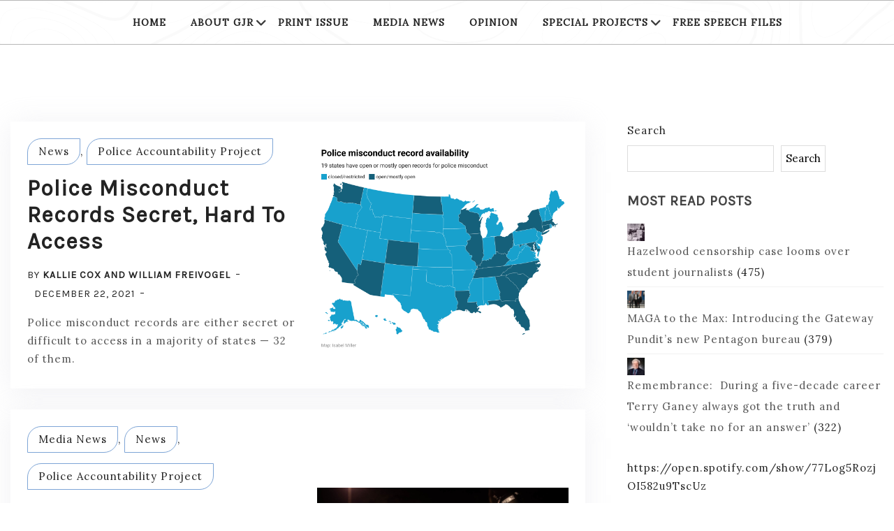

--- FILE ---
content_type: text/html; charset=UTF-8
request_url: https://gatewayjr.org/category/news/a-special-report-with-the-pulitzer-center/page/3/
body_size: 14891
content:
<!doctype html>
<html lang="en-US" prefix="og: http://ogp.me/ns# fb: http://ogp.me/ns/fb#">
<head>
	<meta charset="UTF-8">
	<meta name="viewport" content="width=device-width, initial-scale=1">
	<link rel="profile" href="http://gmpg.org/xfn/11">
	<meta name='robots' content='index, follow, max-image-preview:large, max-snippet:-1, max-video-preview:-1' />

	<!-- This site is optimized with the Yoast SEO plugin v26.1.1 - https://yoast.com/wordpress/plugins/seo/ -->
	<title>Police Accountability Project Archives - Page 3 of 3 - Gateway Journalism Review</title>
	<link rel="canonical" href="https://gatewayjr.org/category/special-projects/a-special-report-with-the-pulitzer-center/page/3/" />
	<link rel="prev" href="https://gatewayjr.org/category/special-projects/a-special-report-with-the-pulitzer-center/page/2/" />
	<meta property="og:locale" content="en_US" />
	<meta property="og:type" content="article" />
	<meta property="og:title" content="Police Accountability Project Archives - Page 3 of 3 - Gateway Journalism Review" />
	<meta property="og:url" content="https://gatewayjr.org/category/special-projects/a-special-report-with-the-pulitzer-center/" />
	<meta property="og:site_name" content="Gateway Journalism Review" />
	<meta name="twitter:card" content="summary_large_image" />
	<script type="application/ld+json" class="yoast-schema-graph">{"@context":"https://schema.org","@graph":[{"@type":"CollectionPage","@id":"https://gatewayjr.org/category/special-projects/a-special-report-with-the-pulitzer-center/","url":"https://gatewayjr.org/category/special-projects/a-special-report-with-the-pulitzer-center/page/3/","name":"Police Accountability Project Archives - Page 3 of 3 - Gateway Journalism Review","isPartOf":{"@id":"https://gatewayjr.org/#website"},"primaryImageOfPage":{"@id":"https://gatewayjr.org/category/special-projects/a-special-report-with-the-pulitzer-center/page/3/#primaryimage"},"image":{"@id":"https://gatewayjr.org/category/special-projects/a-special-report-with-the-pulitzer-center/page/3/#primaryimage"},"thumbnailUrl":"https://gatewayjr.org/wp-content/uploads/2022/01/g9qUj-police-misconduct-record-availability.png","breadcrumb":{"@id":"https://gatewayjr.org/category/special-projects/a-special-report-with-the-pulitzer-center/page/3/#breadcrumb"},"inLanguage":"en-US"},{"@type":"ImageObject","inLanguage":"en-US","@id":"https://gatewayjr.org/category/special-projects/a-special-report-with-the-pulitzer-center/page/3/#primaryimage","url":"https://gatewayjr.org/wp-content/uploads/2022/01/g9qUj-police-misconduct-record-availability.png","contentUrl":"https://gatewayjr.org/wp-content/uploads/2022/01/g9qUj-police-misconduct-record-availability.png","width":1240,"height":1028},{"@type":"BreadcrumbList","@id":"https://gatewayjr.org/category/special-projects/a-special-report-with-the-pulitzer-center/page/3/#breadcrumb","itemListElement":[{"@type":"ListItem","position":1,"name":"Home","item":"https://gatewayjr.org/"},{"@type":"ListItem","position":2,"name":"Special Projects","item":"https://gatewayjr.org/category/special-projects/"},{"@type":"ListItem","position":3,"name":"Police Accountability Project"}]},{"@type":"WebSite","@id":"https://gatewayjr.org/#website","url":"https://gatewayjr.org/","name":"Gateway Journalism Review","description":"Founded in 1970 as St. Louis Journalism Review","potentialAction":[{"@type":"SearchAction","target":{"@type":"EntryPoint","urlTemplate":"https://gatewayjr.org/?s={search_term_string}"},"query-input":{"@type":"PropertyValueSpecification","valueRequired":true,"valueName":"search_term_string"}}],"inLanguage":"en-US"}]}</script>
	<!-- / Yoast SEO plugin. -->


<link rel='dns-prefetch' href='//www.google.com' />
<link rel='dns-prefetch' href='//fonts.googleapis.com' />
<link rel="alternate" type="application/rss+xml" title="Gateway Journalism Review &raquo; Feed" href="https://gatewayjr.org/feed/" />
<link rel="alternate" type="application/rss+xml" title="Gateway Journalism Review &raquo; Comments Feed" href="https://gatewayjr.org/comments/feed/" />
<link rel="alternate" type="application/rss+xml" title="Gateway Journalism Review &raquo; Police Accountability Project Category Feed" href="https://gatewayjr.org/category/special-projects/a-special-report-with-the-pulitzer-center/feed/" />
		<!-- This site uses the Google Analytics by MonsterInsights plugin v9.0.1 - Using Analytics tracking - https://www.monsterinsights.com/ -->
		<!-- Note: MonsterInsights is not currently configured on this site. The site owner needs to authenticate with Google Analytics in the MonsterInsights settings panel. -->
					<!-- No tracking code set -->
				<!-- / Google Analytics by MonsterInsights -->
		<style id='wp-img-auto-sizes-contain-inline-css' type='text/css'>
img:is([sizes=auto i],[sizes^="auto," i]){contain-intrinsic-size:3000px 1500px}
/*# sourceURL=wp-img-auto-sizes-contain-inline-css */
</style>
<link rel='stylesheet' id='jquery.prettyphoto-css' href='https://gatewayjr.org/wp-content/plugins/wp-video-lightbox/css/prettyPhoto.css?ver=6.9' type='text/css' media='all' />
<link rel='stylesheet' id='video-lightbox-css' href='https://gatewayjr.org/wp-content/plugins/wp-video-lightbox/wp-video-lightbox.css?ver=6.9' type='text/css' media='all' />
<style id='wp-emoji-styles-inline-css' type='text/css'>

	img.wp-smiley, img.emoji {
		display: inline !important;
		border: none !important;
		box-shadow: none !important;
		height: 1em !important;
		width: 1em !important;
		margin: 0 0.07em !important;
		vertical-align: -0.1em !important;
		background: none !important;
		padding: 0 !important;
	}
/*# sourceURL=wp-emoji-styles-inline-css */
</style>
<style id='wp-block-library-inline-css' type='text/css'>
:root{--wp-block-synced-color:#7a00df;--wp-block-synced-color--rgb:122,0,223;--wp-bound-block-color:var(--wp-block-synced-color);--wp-editor-canvas-background:#ddd;--wp-admin-theme-color:#007cba;--wp-admin-theme-color--rgb:0,124,186;--wp-admin-theme-color-darker-10:#006ba1;--wp-admin-theme-color-darker-10--rgb:0,107,160.5;--wp-admin-theme-color-darker-20:#005a87;--wp-admin-theme-color-darker-20--rgb:0,90,135;--wp-admin-border-width-focus:2px}@media (min-resolution:192dpi){:root{--wp-admin-border-width-focus:1.5px}}.wp-element-button{cursor:pointer}:root .has-very-light-gray-background-color{background-color:#eee}:root .has-very-dark-gray-background-color{background-color:#313131}:root .has-very-light-gray-color{color:#eee}:root .has-very-dark-gray-color{color:#313131}:root .has-vivid-green-cyan-to-vivid-cyan-blue-gradient-background{background:linear-gradient(135deg,#00d084,#0693e3)}:root .has-purple-crush-gradient-background{background:linear-gradient(135deg,#34e2e4,#4721fb 50%,#ab1dfe)}:root .has-hazy-dawn-gradient-background{background:linear-gradient(135deg,#faaca8,#dad0ec)}:root .has-subdued-olive-gradient-background{background:linear-gradient(135deg,#fafae1,#67a671)}:root .has-atomic-cream-gradient-background{background:linear-gradient(135deg,#fdd79a,#004a59)}:root .has-nightshade-gradient-background{background:linear-gradient(135deg,#330968,#31cdcf)}:root .has-midnight-gradient-background{background:linear-gradient(135deg,#020381,#2874fc)}:root{--wp--preset--font-size--normal:16px;--wp--preset--font-size--huge:42px}.has-regular-font-size{font-size:1em}.has-larger-font-size{font-size:2.625em}.has-normal-font-size{font-size:var(--wp--preset--font-size--normal)}.has-huge-font-size{font-size:var(--wp--preset--font-size--huge)}.has-text-align-center{text-align:center}.has-text-align-left{text-align:left}.has-text-align-right{text-align:right}.has-fit-text{white-space:nowrap!important}#end-resizable-editor-section{display:none}.aligncenter{clear:both}.items-justified-left{justify-content:flex-start}.items-justified-center{justify-content:center}.items-justified-right{justify-content:flex-end}.items-justified-space-between{justify-content:space-between}.screen-reader-text{border:0;clip-path:inset(50%);height:1px;margin:-1px;overflow:hidden;padding:0;position:absolute;width:1px;word-wrap:normal!important}.screen-reader-text:focus{background-color:#ddd;clip-path:none;color:#444;display:block;font-size:1em;height:auto;left:5px;line-height:normal;padding:15px 23px 14px;text-decoration:none;top:5px;width:auto;z-index:100000}html :where(.has-border-color){border-style:solid}html :where([style*=border-top-color]){border-top-style:solid}html :where([style*=border-right-color]){border-right-style:solid}html :where([style*=border-bottom-color]){border-bottom-style:solid}html :where([style*=border-left-color]){border-left-style:solid}html :where([style*=border-width]){border-style:solid}html :where([style*=border-top-width]){border-top-style:solid}html :where([style*=border-right-width]){border-right-style:solid}html :where([style*=border-bottom-width]){border-bottom-style:solid}html :where([style*=border-left-width]){border-left-style:solid}html :where(img[class*=wp-image-]){height:auto;max-width:100%}:where(figure){margin:0 0 1em}html :where(.is-position-sticky){--wp-admin--admin-bar--position-offset:var(--wp-admin--admin-bar--height,0px)}@media screen and (max-width:600px){html :where(.is-position-sticky){--wp-admin--admin-bar--position-offset:0px}}

/*# sourceURL=wp-block-library-inline-css */
</style><style id='wp-block-button-inline-css' type='text/css'>
.wp-block-button__link{align-content:center;box-sizing:border-box;cursor:pointer;display:inline-block;height:100%;text-align:center;word-break:break-word}.wp-block-button__link.aligncenter{text-align:center}.wp-block-button__link.alignright{text-align:right}:where(.wp-block-button__link){border-radius:9999px;box-shadow:none;padding:calc(.667em + 2px) calc(1.333em + 2px);text-decoration:none}.wp-block-button[style*=text-decoration] .wp-block-button__link{text-decoration:inherit}.wp-block-buttons>.wp-block-button.has-custom-width{max-width:none}.wp-block-buttons>.wp-block-button.has-custom-width .wp-block-button__link{width:100%}.wp-block-buttons>.wp-block-button.has-custom-font-size .wp-block-button__link{font-size:inherit}.wp-block-buttons>.wp-block-button.wp-block-button__width-25{width:calc(25% - var(--wp--style--block-gap, .5em)*.75)}.wp-block-buttons>.wp-block-button.wp-block-button__width-50{width:calc(50% - var(--wp--style--block-gap, .5em)*.5)}.wp-block-buttons>.wp-block-button.wp-block-button__width-75{width:calc(75% - var(--wp--style--block-gap, .5em)*.25)}.wp-block-buttons>.wp-block-button.wp-block-button__width-100{flex-basis:100%;width:100%}.wp-block-buttons.is-vertical>.wp-block-button.wp-block-button__width-25{width:25%}.wp-block-buttons.is-vertical>.wp-block-button.wp-block-button__width-50{width:50%}.wp-block-buttons.is-vertical>.wp-block-button.wp-block-button__width-75{width:75%}.wp-block-button.is-style-squared,.wp-block-button__link.wp-block-button.is-style-squared{border-radius:0}.wp-block-button.no-border-radius,.wp-block-button__link.no-border-radius{border-radius:0!important}:root :where(.wp-block-button .wp-block-button__link.is-style-outline),:root :where(.wp-block-button.is-style-outline>.wp-block-button__link){border:2px solid;padding:.667em 1.333em}:root :where(.wp-block-button .wp-block-button__link.is-style-outline:not(.has-text-color)),:root :where(.wp-block-button.is-style-outline>.wp-block-button__link:not(.has-text-color)){color:currentColor}:root :where(.wp-block-button .wp-block-button__link.is-style-outline:not(.has-background)),:root :where(.wp-block-button.is-style-outline>.wp-block-button__link:not(.has-background)){background-color:initial;background-image:none}
/*# sourceURL=https://gatewayjr.org/wp-includes/blocks/button/style.min.css */
</style>
<style id='wp-block-heading-inline-css' type='text/css'>
h1:where(.wp-block-heading).has-background,h2:where(.wp-block-heading).has-background,h3:where(.wp-block-heading).has-background,h4:where(.wp-block-heading).has-background,h5:where(.wp-block-heading).has-background,h6:where(.wp-block-heading).has-background{padding:1.25em 2.375em}h1.has-text-align-left[style*=writing-mode]:where([style*=vertical-lr]),h1.has-text-align-right[style*=writing-mode]:where([style*=vertical-rl]),h2.has-text-align-left[style*=writing-mode]:where([style*=vertical-lr]),h2.has-text-align-right[style*=writing-mode]:where([style*=vertical-rl]),h3.has-text-align-left[style*=writing-mode]:where([style*=vertical-lr]),h3.has-text-align-right[style*=writing-mode]:where([style*=vertical-rl]),h4.has-text-align-left[style*=writing-mode]:where([style*=vertical-lr]),h4.has-text-align-right[style*=writing-mode]:where([style*=vertical-rl]),h5.has-text-align-left[style*=writing-mode]:where([style*=vertical-lr]),h5.has-text-align-right[style*=writing-mode]:where([style*=vertical-rl]),h6.has-text-align-left[style*=writing-mode]:where([style*=vertical-lr]),h6.has-text-align-right[style*=writing-mode]:where([style*=vertical-rl]){rotate:180deg}
/*# sourceURL=https://gatewayjr.org/wp-includes/blocks/heading/style.min.css */
</style>
<style id='wp-block-list-inline-css' type='text/css'>
ol,ul{box-sizing:border-box}:root :where(.wp-block-list.has-background){padding:1.25em 2.375em}
/*# sourceURL=https://gatewayjr.org/wp-includes/blocks/list/style.min.css */
</style>
<style id='wp-block-buttons-inline-css' type='text/css'>
.wp-block-buttons{box-sizing:border-box}.wp-block-buttons.is-vertical{flex-direction:column}.wp-block-buttons.is-vertical>.wp-block-button:last-child{margin-bottom:0}.wp-block-buttons>.wp-block-button{display:inline-block;margin:0}.wp-block-buttons.is-content-justification-left{justify-content:flex-start}.wp-block-buttons.is-content-justification-left.is-vertical{align-items:flex-start}.wp-block-buttons.is-content-justification-center{justify-content:center}.wp-block-buttons.is-content-justification-center.is-vertical{align-items:center}.wp-block-buttons.is-content-justification-right{justify-content:flex-end}.wp-block-buttons.is-content-justification-right.is-vertical{align-items:flex-end}.wp-block-buttons.is-content-justification-space-between{justify-content:space-between}.wp-block-buttons.aligncenter{text-align:center}.wp-block-buttons:not(.is-content-justification-space-between,.is-content-justification-right,.is-content-justification-left,.is-content-justification-center) .wp-block-button.aligncenter{margin-left:auto;margin-right:auto;width:100%}.wp-block-buttons[style*=text-decoration] .wp-block-button,.wp-block-buttons[style*=text-decoration] .wp-block-button__link{text-decoration:inherit}.wp-block-buttons.has-custom-font-size .wp-block-button__link{font-size:inherit}.wp-block-buttons .wp-block-button__link{width:100%}.wp-block-button.aligncenter{text-align:center}
/*# sourceURL=https://gatewayjr.org/wp-includes/blocks/buttons/style.min.css */
</style>
<style id='wp-block-search-inline-css' type='text/css'>
.wp-block-search__button{margin-left:10px;word-break:normal}.wp-block-search__button.has-icon{line-height:0}.wp-block-search__button svg{height:1.25em;min-height:24px;min-width:24px;width:1.25em;fill:currentColor;vertical-align:text-bottom}:where(.wp-block-search__button){border:1px solid #ccc;padding:6px 10px}.wp-block-search__inside-wrapper{display:flex;flex:auto;flex-wrap:nowrap;max-width:100%}.wp-block-search__label{width:100%}.wp-block-search.wp-block-search__button-only .wp-block-search__button{box-sizing:border-box;display:flex;flex-shrink:0;justify-content:center;margin-left:0;max-width:100%}.wp-block-search.wp-block-search__button-only .wp-block-search__inside-wrapper{min-width:0!important;transition-property:width}.wp-block-search.wp-block-search__button-only .wp-block-search__input{flex-basis:100%;transition-duration:.3s}.wp-block-search.wp-block-search__button-only.wp-block-search__searchfield-hidden,.wp-block-search.wp-block-search__button-only.wp-block-search__searchfield-hidden .wp-block-search__inside-wrapper{overflow:hidden}.wp-block-search.wp-block-search__button-only.wp-block-search__searchfield-hidden .wp-block-search__input{border-left-width:0!important;border-right-width:0!important;flex-basis:0;flex-grow:0;margin:0;min-width:0!important;padding-left:0!important;padding-right:0!important;width:0!important}:where(.wp-block-search__input){appearance:none;border:1px solid #949494;flex-grow:1;font-family:inherit;font-size:inherit;font-style:inherit;font-weight:inherit;letter-spacing:inherit;line-height:inherit;margin-left:0;margin-right:0;min-width:3rem;padding:8px;text-decoration:unset!important;text-transform:inherit}:where(.wp-block-search__button-inside .wp-block-search__inside-wrapper){background-color:#fff;border:1px solid #949494;box-sizing:border-box;padding:4px}:where(.wp-block-search__button-inside .wp-block-search__inside-wrapper) .wp-block-search__input{border:none;border-radius:0;padding:0 4px}:where(.wp-block-search__button-inside .wp-block-search__inside-wrapper) .wp-block-search__input:focus{outline:none}:where(.wp-block-search__button-inside .wp-block-search__inside-wrapper) :where(.wp-block-search__button){padding:4px 8px}.wp-block-search.aligncenter .wp-block-search__inside-wrapper{margin:auto}.wp-block[data-align=right] .wp-block-search.wp-block-search__button-only .wp-block-search__inside-wrapper{float:right}
/*# sourceURL=https://gatewayjr.org/wp-includes/blocks/search/style.min.css */
</style>
<style id='wp-block-embed-inline-css' type='text/css'>
.wp-block-embed.alignleft,.wp-block-embed.alignright,.wp-block[data-align=left]>[data-type="core/embed"],.wp-block[data-align=right]>[data-type="core/embed"]{max-width:360px;width:100%}.wp-block-embed.alignleft .wp-block-embed__wrapper,.wp-block-embed.alignright .wp-block-embed__wrapper,.wp-block[data-align=left]>[data-type="core/embed"] .wp-block-embed__wrapper,.wp-block[data-align=right]>[data-type="core/embed"] .wp-block-embed__wrapper{min-width:280px}.wp-block-cover .wp-block-embed{min-height:240px;min-width:320px}.wp-block-embed{overflow-wrap:break-word}.wp-block-embed :where(figcaption){margin-bottom:1em;margin-top:.5em}.wp-block-embed iframe{max-width:100%}.wp-block-embed__wrapper{position:relative}.wp-embed-responsive .wp-has-aspect-ratio .wp-block-embed__wrapper:before{content:"";display:block;padding-top:50%}.wp-embed-responsive .wp-has-aspect-ratio iframe{bottom:0;height:100%;left:0;position:absolute;right:0;top:0;width:100%}.wp-embed-responsive .wp-embed-aspect-21-9 .wp-block-embed__wrapper:before{padding-top:42.85%}.wp-embed-responsive .wp-embed-aspect-18-9 .wp-block-embed__wrapper:before{padding-top:50%}.wp-embed-responsive .wp-embed-aspect-16-9 .wp-block-embed__wrapper:before{padding-top:56.25%}.wp-embed-responsive .wp-embed-aspect-4-3 .wp-block-embed__wrapper:before{padding-top:75%}.wp-embed-responsive .wp-embed-aspect-1-1 .wp-block-embed__wrapper:before{padding-top:100%}.wp-embed-responsive .wp-embed-aspect-9-16 .wp-block-embed__wrapper:before{padding-top:177.77%}.wp-embed-responsive .wp-embed-aspect-1-2 .wp-block-embed__wrapper:before{padding-top:200%}
/*# sourceURL=https://gatewayjr.org/wp-includes/blocks/embed/style.min.css */
</style>
<style id='wp-block-paragraph-inline-css' type='text/css'>
.is-small-text{font-size:.875em}.is-regular-text{font-size:1em}.is-large-text{font-size:2.25em}.is-larger-text{font-size:3em}.has-drop-cap:not(:focus):first-letter{float:left;font-size:8.4em;font-style:normal;font-weight:100;line-height:.68;margin:.05em .1em 0 0;text-transform:uppercase}body.rtl .has-drop-cap:not(:focus):first-letter{float:none;margin-left:.1em}p.has-drop-cap.has-background{overflow:hidden}:root :where(p.has-background){padding:1.25em 2.375em}:where(p.has-text-color:not(.has-link-color)) a{color:inherit}p.has-text-align-left[style*="writing-mode:vertical-lr"],p.has-text-align-right[style*="writing-mode:vertical-rl"]{rotate:180deg}
/*# sourceURL=https://gatewayjr.org/wp-includes/blocks/paragraph/style.min.css */
</style>
<style id='global-styles-inline-css' type='text/css'>
:root{--wp--preset--aspect-ratio--square: 1;--wp--preset--aspect-ratio--4-3: 4/3;--wp--preset--aspect-ratio--3-4: 3/4;--wp--preset--aspect-ratio--3-2: 3/2;--wp--preset--aspect-ratio--2-3: 2/3;--wp--preset--aspect-ratio--16-9: 16/9;--wp--preset--aspect-ratio--9-16: 9/16;--wp--preset--color--black: #000000;--wp--preset--color--cyan-bluish-gray: #abb8c3;--wp--preset--color--white: #ffffff;--wp--preset--color--pale-pink: #f78da7;--wp--preset--color--vivid-red: #cf2e2e;--wp--preset--color--luminous-vivid-orange: #ff6900;--wp--preset--color--luminous-vivid-amber: #fcb900;--wp--preset--color--light-green-cyan: #7bdcb5;--wp--preset--color--vivid-green-cyan: #00d084;--wp--preset--color--pale-cyan-blue: #8ed1fc;--wp--preset--color--vivid-cyan-blue: #0693e3;--wp--preset--color--vivid-purple: #9b51e0;--wp--preset--gradient--vivid-cyan-blue-to-vivid-purple: linear-gradient(135deg,rgb(6,147,227) 0%,rgb(155,81,224) 100%);--wp--preset--gradient--light-green-cyan-to-vivid-green-cyan: linear-gradient(135deg,rgb(122,220,180) 0%,rgb(0,208,130) 100%);--wp--preset--gradient--luminous-vivid-amber-to-luminous-vivid-orange: linear-gradient(135deg,rgb(252,185,0) 0%,rgb(255,105,0) 100%);--wp--preset--gradient--luminous-vivid-orange-to-vivid-red: linear-gradient(135deg,rgb(255,105,0) 0%,rgb(207,46,46) 100%);--wp--preset--gradient--very-light-gray-to-cyan-bluish-gray: linear-gradient(135deg,rgb(238,238,238) 0%,rgb(169,184,195) 100%);--wp--preset--gradient--cool-to-warm-spectrum: linear-gradient(135deg,rgb(74,234,220) 0%,rgb(151,120,209) 20%,rgb(207,42,186) 40%,rgb(238,44,130) 60%,rgb(251,105,98) 80%,rgb(254,248,76) 100%);--wp--preset--gradient--blush-light-purple: linear-gradient(135deg,rgb(255,206,236) 0%,rgb(152,150,240) 100%);--wp--preset--gradient--blush-bordeaux: linear-gradient(135deg,rgb(254,205,165) 0%,rgb(254,45,45) 50%,rgb(107,0,62) 100%);--wp--preset--gradient--luminous-dusk: linear-gradient(135deg,rgb(255,203,112) 0%,rgb(199,81,192) 50%,rgb(65,88,208) 100%);--wp--preset--gradient--pale-ocean: linear-gradient(135deg,rgb(255,245,203) 0%,rgb(182,227,212) 50%,rgb(51,167,181) 100%);--wp--preset--gradient--electric-grass: linear-gradient(135deg,rgb(202,248,128) 0%,rgb(113,206,126) 100%);--wp--preset--gradient--midnight: linear-gradient(135deg,rgb(2,3,129) 0%,rgb(40,116,252) 100%);--wp--preset--font-size--small: 13px;--wp--preset--font-size--medium: 20px;--wp--preset--font-size--large: 36px;--wp--preset--font-size--x-large: 42px;--wp--preset--spacing--20: 0.44rem;--wp--preset--spacing--30: 0.67rem;--wp--preset--spacing--40: 1rem;--wp--preset--spacing--50: 1.5rem;--wp--preset--spacing--60: 2.25rem;--wp--preset--spacing--70: 3.38rem;--wp--preset--spacing--80: 5.06rem;--wp--preset--shadow--natural: 6px 6px 9px rgba(0, 0, 0, 0.2);--wp--preset--shadow--deep: 12px 12px 50px rgba(0, 0, 0, 0.4);--wp--preset--shadow--sharp: 6px 6px 0px rgba(0, 0, 0, 0.2);--wp--preset--shadow--outlined: 6px 6px 0px -3px rgb(255, 255, 255), 6px 6px rgb(0, 0, 0);--wp--preset--shadow--crisp: 6px 6px 0px rgb(0, 0, 0);}:where(.is-layout-flex){gap: 0.5em;}:where(.is-layout-grid){gap: 0.5em;}body .is-layout-flex{display: flex;}.is-layout-flex{flex-wrap: wrap;align-items: center;}.is-layout-flex > :is(*, div){margin: 0;}body .is-layout-grid{display: grid;}.is-layout-grid > :is(*, div){margin: 0;}:where(.wp-block-columns.is-layout-flex){gap: 2em;}:where(.wp-block-columns.is-layout-grid){gap: 2em;}:where(.wp-block-post-template.is-layout-flex){gap: 1.25em;}:where(.wp-block-post-template.is-layout-grid){gap: 1.25em;}.has-black-color{color: var(--wp--preset--color--black) !important;}.has-cyan-bluish-gray-color{color: var(--wp--preset--color--cyan-bluish-gray) !important;}.has-white-color{color: var(--wp--preset--color--white) !important;}.has-pale-pink-color{color: var(--wp--preset--color--pale-pink) !important;}.has-vivid-red-color{color: var(--wp--preset--color--vivid-red) !important;}.has-luminous-vivid-orange-color{color: var(--wp--preset--color--luminous-vivid-orange) !important;}.has-luminous-vivid-amber-color{color: var(--wp--preset--color--luminous-vivid-amber) !important;}.has-light-green-cyan-color{color: var(--wp--preset--color--light-green-cyan) !important;}.has-vivid-green-cyan-color{color: var(--wp--preset--color--vivid-green-cyan) !important;}.has-pale-cyan-blue-color{color: var(--wp--preset--color--pale-cyan-blue) !important;}.has-vivid-cyan-blue-color{color: var(--wp--preset--color--vivid-cyan-blue) !important;}.has-vivid-purple-color{color: var(--wp--preset--color--vivid-purple) !important;}.has-black-background-color{background-color: var(--wp--preset--color--black) !important;}.has-cyan-bluish-gray-background-color{background-color: var(--wp--preset--color--cyan-bluish-gray) !important;}.has-white-background-color{background-color: var(--wp--preset--color--white) !important;}.has-pale-pink-background-color{background-color: var(--wp--preset--color--pale-pink) !important;}.has-vivid-red-background-color{background-color: var(--wp--preset--color--vivid-red) !important;}.has-luminous-vivid-orange-background-color{background-color: var(--wp--preset--color--luminous-vivid-orange) !important;}.has-luminous-vivid-amber-background-color{background-color: var(--wp--preset--color--luminous-vivid-amber) !important;}.has-light-green-cyan-background-color{background-color: var(--wp--preset--color--light-green-cyan) !important;}.has-vivid-green-cyan-background-color{background-color: var(--wp--preset--color--vivid-green-cyan) !important;}.has-pale-cyan-blue-background-color{background-color: var(--wp--preset--color--pale-cyan-blue) !important;}.has-vivid-cyan-blue-background-color{background-color: var(--wp--preset--color--vivid-cyan-blue) !important;}.has-vivid-purple-background-color{background-color: var(--wp--preset--color--vivid-purple) !important;}.has-black-border-color{border-color: var(--wp--preset--color--black) !important;}.has-cyan-bluish-gray-border-color{border-color: var(--wp--preset--color--cyan-bluish-gray) !important;}.has-white-border-color{border-color: var(--wp--preset--color--white) !important;}.has-pale-pink-border-color{border-color: var(--wp--preset--color--pale-pink) !important;}.has-vivid-red-border-color{border-color: var(--wp--preset--color--vivid-red) !important;}.has-luminous-vivid-orange-border-color{border-color: var(--wp--preset--color--luminous-vivid-orange) !important;}.has-luminous-vivid-amber-border-color{border-color: var(--wp--preset--color--luminous-vivid-amber) !important;}.has-light-green-cyan-border-color{border-color: var(--wp--preset--color--light-green-cyan) !important;}.has-vivid-green-cyan-border-color{border-color: var(--wp--preset--color--vivid-green-cyan) !important;}.has-pale-cyan-blue-border-color{border-color: var(--wp--preset--color--pale-cyan-blue) !important;}.has-vivid-cyan-blue-border-color{border-color: var(--wp--preset--color--vivid-cyan-blue) !important;}.has-vivid-purple-border-color{border-color: var(--wp--preset--color--vivid-purple) !important;}.has-vivid-cyan-blue-to-vivid-purple-gradient-background{background: var(--wp--preset--gradient--vivid-cyan-blue-to-vivid-purple) !important;}.has-light-green-cyan-to-vivid-green-cyan-gradient-background{background: var(--wp--preset--gradient--light-green-cyan-to-vivid-green-cyan) !important;}.has-luminous-vivid-amber-to-luminous-vivid-orange-gradient-background{background: var(--wp--preset--gradient--luminous-vivid-amber-to-luminous-vivid-orange) !important;}.has-luminous-vivid-orange-to-vivid-red-gradient-background{background: var(--wp--preset--gradient--luminous-vivid-orange-to-vivid-red) !important;}.has-very-light-gray-to-cyan-bluish-gray-gradient-background{background: var(--wp--preset--gradient--very-light-gray-to-cyan-bluish-gray) !important;}.has-cool-to-warm-spectrum-gradient-background{background: var(--wp--preset--gradient--cool-to-warm-spectrum) !important;}.has-blush-light-purple-gradient-background{background: var(--wp--preset--gradient--blush-light-purple) !important;}.has-blush-bordeaux-gradient-background{background: var(--wp--preset--gradient--blush-bordeaux) !important;}.has-luminous-dusk-gradient-background{background: var(--wp--preset--gradient--luminous-dusk) !important;}.has-pale-ocean-gradient-background{background: var(--wp--preset--gradient--pale-ocean) !important;}.has-electric-grass-gradient-background{background: var(--wp--preset--gradient--electric-grass) !important;}.has-midnight-gradient-background{background: var(--wp--preset--gradient--midnight) !important;}.has-small-font-size{font-size: var(--wp--preset--font-size--small) !important;}.has-medium-font-size{font-size: var(--wp--preset--font-size--medium) !important;}.has-large-font-size{font-size: var(--wp--preset--font-size--large) !important;}.has-x-large-font-size{font-size: var(--wp--preset--font-size--x-large) !important;}
/*# sourceURL=global-styles-inline-css */
</style>

<style id='classic-theme-styles-inline-css' type='text/css'>
/*! This file is auto-generated */
.wp-block-button__link{color:#fff;background-color:#32373c;border-radius:9999px;box-shadow:none;text-decoration:none;padding:calc(.667em + 2px) calc(1.333em + 2px);font-size:1.125em}.wp-block-file__button{background:#32373c;color:#fff;text-decoration:none}
/*# sourceURL=/wp-includes/css/classic-themes.min.css */
</style>
<link rel='stylesheet' id='ctct_form_styles-css' href='https://gatewayjr.org/wp-content/plugins/constant-contact-forms/assets/css/style.css?ver=2.6.1' type='text/css' media='all' />
<link rel='stylesheet' id='cp_donations_stylesheet-css' href='https://gatewayjr.org/wp-content/plugins/custom-post-donations/styles/style.css?ver=6.9' type='text/css' media='all' />
<link rel='stylesheet' id='font-awesome-css' href='https://gatewayjr.org/wp-content/plugins/import-eventbrite-events/assets/css/font-awesome.min.css?ver=6.9' type='text/css' media='all' />
<link rel='stylesheet' id='import-eventbrite-events-front-css' href='https://gatewayjr.org/wp-content/plugins/import-eventbrite-events/assets/css/import-eventbrite-events.css?ver=6.9' type='text/css' media='all' />
<link rel='stylesheet' id='import-eventbrite-events-front-style2-css' href='https://gatewayjr.org/wp-content/plugins/import-eventbrite-events/assets/css/grid-style2.css?ver=6.9' type='text/css' media='all' />
<link rel='stylesheet' id='pdfprnt_frontend-css' href='https://gatewayjr.org/wp-content/plugins/pdf-print/css/frontend.css?ver=2.4.5' type='text/css' media='all' />
<style id='wpxpo-global-style-inline-css' type='text/css'>
:root {
			--preset-color1: #037fff;
			--preset-color2: #026fe0;
			--preset-color3: #071323;
			--preset-color4: #132133;
			--preset-color5: #34495e;
			--preset-color6: #787676;
			--preset-color7: #f0f2f3;
			--preset-color8: #f8f9fa;
			--preset-color9: #ffffff;
		}{}
/*# sourceURL=wpxpo-global-style-inline-css */
</style>
<style id='ultp-preset-colors-style-inline-css' type='text/css'>
:root { --postx_preset_Base_1_color: #f4f4ff; --postx_preset_Base_2_color: #dddff8; --postx_preset_Base_3_color: #B4B4D6; --postx_preset_Primary_color: #3323f0; --postx_preset_Secondary_color: #4a5fff; --postx_preset_Tertiary_color: #FFFFFF; --postx_preset_Contrast_3_color: #545472; --postx_preset_Contrast_2_color: #262657; --postx_preset_Contrast_1_color: #10102e; --postx_preset_Over_Primary_color: #ffffff;  }
/*# sourceURL=ultp-preset-colors-style-inline-css */
</style>
<style id='ultp-preset-gradient-style-inline-css' type='text/css'>
:root { --postx_preset_Primary_to_Secondary_to_Right_gradient: linear-gradient(90deg, var(--postx_preset_Primary_color) 0%, var(--postx_preset_Secondary_color) 100%); --postx_preset_Primary_to_Secondary_to_Bottom_gradient: linear-gradient(180deg, var(--postx_preset_Primary_color) 0%, var(--postx_preset_Secondary_color) 100%); --postx_preset_Secondary_to_Primary_to_Right_gradient: linear-gradient(90deg, var(--postx_preset_Secondary_color) 0%, var(--postx_preset_Primary_color) 100%); --postx_preset_Secondary_to_Primary_to_Bottom_gradient: linear-gradient(180deg, var(--postx_preset_Secondary_color) 0%, var(--postx_preset_Primary_color) 100%); --postx_preset_Cold_Evening_gradient: linear-gradient(0deg, rgb(12, 52, 131) 0%, rgb(162, 182, 223) 100%, rgb(107, 140, 206) 100%, rgb(162, 182, 223) 100%); --postx_preset_Purple_Division_gradient: linear-gradient(0deg, rgb(112, 40, 228) 0%, rgb(229, 178, 202) 100%); --postx_preset_Over_Sun_gradient: linear-gradient(60deg, rgb(171, 236, 214) 0%, rgb(251, 237, 150) 100%); --postx_preset_Morning_Salad_gradient: linear-gradient(-255deg, rgb(183, 248, 219) 0%, rgb(80, 167, 194) 100%); --postx_preset_Fabled_Sunset_gradient: linear-gradient(-270deg, rgb(35, 21, 87) 0%, rgb(68, 16, 122) 29%, rgb(255, 19, 97) 67%, rgb(255, 248, 0) 100%);  }
/*# sourceURL=ultp-preset-gradient-style-inline-css */
</style>
<style id='ultp-preset-typo-style-inline-css' type='text/css'>
:root { --postx_preset_Heading_typo_font_family: Helvetica; --postx_preset_Heading_typo_font_family_type: sans-serif; --postx_preset_Heading_typo_font_weight: 600; --postx_preset_Heading_typo_text_transform: capitalize; --postx_preset_Body_and_Others_typo_font_family: Helvetica; --postx_preset_Body_and_Others_typo_font_family_type: sans-serif; --postx_preset_Body_and_Others_typo_font_weight: 400; --postx_preset_Body_and_Others_typo_text_transform: lowercase; --postx_preset_body_typo_font_size_lg: 16px; --postx_preset_paragraph_1_typo_font_size_lg: 12px; --postx_preset_paragraph_2_typo_font_size_lg: 12px; --postx_preset_paragraph_3_typo_font_size_lg: 12px; --postx_preset_heading_h1_typo_font_size_lg: 42px; --postx_preset_heading_h2_typo_font_size_lg: 36px; --postx_preset_heading_h3_typo_font_size_lg: 30px; --postx_preset_heading_h4_typo_font_size_lg: 24px; --postx_preset_heading_h5_typo_font_size_lg: 20px; --postx_preset_heading_h6_typo_font_size_lg: 16px; }
/*# sourceURL=ultp-preset-typo-style-inline-css */
</style>
<link rel='stylesheet' id='wp-event-aggregator-front-css' href='https://gatewayjr.org/wp-content/plugins/wp-event-aggregator/assets/css/wp-event-aggregator.css?ver=6.9' type='text/css' media='all' />
<link rel='stylesheet' id='wp-event-aggregator-front-style2-css' href='https://gatewayjr.org/wp-content/plugins/wp-event-aggregator/assets/css/grid-style2.css?ver=1.8.0' type='text/css' media='all' />
<link rel='stylesheet' id='newsstory-google-fonts-css' href='https://fonts.googleapis.com/css?family=Lora%3Awght%40400%3B500%3B600%3B700%7CKarla%3Awght%40200%3B300%3B400%3B500%3B600%3B700&#038;subset=latin%2Clatin-ext' type='text/css' media='all' />
<link rel='stylesheet' id='bootstrap-css' href='https://gatewayjr.org/wp-content/themes/newsstory-pro/assets/css/bootstrap.min.css?ver=4.5.0' type='text/css' media='all' />
<link rel='stylesheet' id='all.min-css' href='https://gatewayjr.org/wp-content/themes/newsstory-pro/assets/css/all.min.css?ver=6.5.1' type='text/css' media='all' />
<link rel='stylesheet' id='slicknav-css' href='https://gatewayjr.org/wp-content/themes/newsstory-pro/assets/css/slicknav.min.css?ver=1.0.3' type='text/css' media='all' />
<link rel='stylesheet' id='newsstory-block-css' href='https://gatewayjr.org/wp-content/themes/newsstory-pro/assets/css/block.css?ver=1.0.0' type='text/css' media='all' />
<link rel='stylesheet' id='newsstory-default-css' href='https://gatewayjr.org/wp-content/themes/newsstory-pro/assets/css/default.css?ver=1.0.0' type='text/css' media='all' />
<link rel='stylesheet' id='default-block-css' href='https://gatewayjr.org/wp-content/themes/newsstory-pro/assets/css/default-block.css?ver=1.0.0' type='text/css' media='all' />
<link rel='stylesheet' id='hover-css' href='https://gatewayjr.org/wp-content/themes/newsstory-pro/assets/css/hover.css?ver=1.0.0' type='text/css' media='all' />
<link rel='stylesheet' id='newsstory-main-css' href='https://gatewayjr.org/wp-content/themes/newsstory-pro/assets/css/main.css?ver=1.0.0' type='text/css' media='all' />
<link rel='stylesheet' id='newsstory-style-css' href='https://gatewayjr.org/wp-content/themes/newsstory-pro/style.css?ver=6.9' type='text/css' media='all' />
<link rel='stylesheet' id='newsstory-custom-css' href='https://gatewayjr.org/wp-content/themes/newsstory-pro/assets/css/custom-style.css?ver=6.9' type='text/css' media='all' />
<style id='newsstory-custom-inline-css' type='text/css'>

        .site-title a,
        .site-title a:hover {
            color: #blank ;
        }
    
        .slicknav_menu .slicknav_icon-bar,
        .comment-form input[type="submit"],
        .social-share li a:hover,
        #footer.
        #scrollUp {
            background-color: #232323 ;
        }

        a,
        #breadcrumbs span,
        .posted-on a,
        .entry-meta i,
        .entry-footer i,
        .entry-title a,
        .entry-footer span a,
        .entry-meta a,
        .social-share li.share-title,
        .read-btn,
        a.button.error-button,
        .nav-links a,
        .page-links a,
        .comment-reply-link,
        .mainmenu li a,
        .logo-bg-sec .mainmenu li a,
        #breadcrumbs,
        #breadcrumbs h2{
            color: #232323 ;
        }

        .page-links a {
            border-color: #232323 ;
        }
    
        .navbar-logo:before,
        .slicknav_nav .slicknav_row:hover,
        .main-navigation .btn > a:hover,
        .post-password-form input[type="submit"],
        .search-form input[type="submit"],
        .container.logo-bg-container {
            background-color: #303030 ;
        }
    
        .search-form input[type="search"],
        .comment-meta a {
            color: #303030 ;
        }
    
        .mainmenu li:hover a,
        .mainmenu li.menu-item-has-children:hover::after,
        .mainmenu li.active a,
        .posted-on a:hover,
        .entry-title a:hover ,
        .entry-footer span a:hover,
        .entry-meta a:hover,
        .single-tags span a:hover,
        .comment-reply-link:hover,
        .contact-form-area input[type="submit"],
        a.read-btn:hover,
        .widget a:hover,
        .post-style-3 .entry-title a:hover,
        .post-style-3 ul.post-meta li a:hover,
        a:hover,
        a:focus {
            color: #7ea5d6 ;
        }
        
        a.button.error-button:hover,
        
        .nav-links a:hover,
        .page-links a:hover,
        .comment-form input[type="submit"]:hover,
        .post-password-form input[type="submit"]:hover,
        .search-form input[type="submit"]:hover,
        .contact-form-area input[type="submit"]:hover,
        a.pagination_num:hover,
        .pagination_num.current,
        #scrollUp:hover,
        .pagination_num.current:hover,
        .single-cat a,
        .slicknav_nav li.active a,
        .newsstory-btn a:hover,
        .post-img:hover .b-count {
            background-color: #7ea5d6 ;
        }
        
        .nav-links a:hover,
        .page-links a:hover,
        .contact-form-area input[type="text"], 
        .contact-form-area input[type="email"], 
        .contact-form-area input[type="tel"], 
        .contact-form-area textarea,
        .contact-form-area input[type="submit"],
        .contact-form-area input[type="submit"]:hover,
        .newsstory-btn a,
        a.button.error-button:hover {
            border-color: #7ea5d6 ;
        }
    
/*# sourceURL=newsstory-custom-inline-css */
</style>
<script type="text/javascript" src="https://gatewayjr.org/wp-includes/js/jquery/jquery.min.js?ver=3.7.1" id="jquery-core-js"></script>
<script type="text/javascript" src="https://gatewayjr.org/wp-includes/js/jquery/jquery-migrate.min.js?ver=3.4.1" id="jquery-migrate-js"></script>
<script type="text/javascript" src="https://gatewayjr.org/wp-content/plugins/wp-video-lightbox/js/jquery.prettyPhoto.js?ver=3.1.6" id="jquery.prettyphoto-js"></script>
<script type="text/javascript" id="video-lightbox-js-extra">
/* <![CDATA[ */
var vlpp_vars = {"prettyPhoto_rel":"wp-video-lightbox","animation_speed":"fast","slideshow":"5000","autoplay_slideshow":"false","opacity":"0.80","show_title":"true","allow_resize":"true","allow_expand":"true","default_width":"640","default_height":"480","counter_separator_label":"/","theme":"pp_default","horizontal_padding":"20","hideflash":"false","wmode":"opaque","autoplay":"false","modal":"false","deeplinking":"false","overlay_gallery":"true","overlay_gallery_max":"30","keyboard_shortcuts":"true","ie6_fallback":"true"};
//# sourceURL=video-lightbox-js-extra
/* ]]> */
</script>
<script type="text/javascript" src="https://gatewayjr.org/wp-content/plugins/wp-video-lightbox/js/video-lightbox.js?ver=3.1.6" id="video-lightbox-js"></script>
<script type="text/javascript" src="https://gatewayjr.org/wp-content/plugins/custom-post-donations/scripts/jquery.cpDonations.js?ver=6.9" id="cp-donations-js"></script>
<link rel="https://api.w.org/" href="https://gatewayjr.org/wp-json/" /><link rel="alternate" title="JSON" type="application/json" href="https://gatewayjr.org/wp-json/wp/v2/categories/996" /><link rel="EditURI" type="application/rsd+xml" title="RSD" href="https://gatewayjr.org/xmlrpc.php?rsd" />
<meta name="generator" content="WordPress 6.9" />
<style type="text/css">

img.most_read_preview{margin-right:5px;}
div.most_read_hits{font-style:italic;}
div.most_read_hits .most_read_hits_label{color:#F00;}
div.most_read_hits .most_read_hits_number{font-weight:bold;}

</style>
<script>
            WP_VIDEO_LIGHTBOX_VERSION="1.9.11";
            WP_VID_LIGHTBOX_URL="https://gatewayjr.org/wp-content/plugins/wp-video-lightbox";
                        function wpvl_paramReplace(name, string, value) {
                // Find the param with regex
                // Grab the first character in the returned string (should be ? or &)
                // Replace our href string with our new value, passing on the name and delimeter

                var re = new RegExp("[\?&]" + name + "=([^&#]*)");
                var matches = re.exec(string);
                var newString;

                if (matches === null) {
                    // if there are no params, append the parameter
                    newString = string + '?' + name + '=' + value;
                } else {
                    var delimeter = matches[0].charAt(0);
                    newString = string.replace(re, delimeter + name + "=" + value);
                }
                return newString;
            }
            </script><link rel="icon" href="https://gatewayjr.org/wp-content/uploads/2023/10/cropped-square-bluewhite-32x32.jpg" sizes="32x32" />
<link rel="icon" href="https://gatewayjr.org/wp-content/uploads/2023/10/cropped-square-bluewhite-192x192.jpg" sizes="192x192" />
<link rel="apple-touch-icon" href="https://gatewayjr.org/wp-content/uploads/2023/10/cropped-square-bluewhite-180x180.jpg" />
<meta name="msapplication-TileImage" content="https://gatewayjr.org/wp-content/uploads/2023/10/cropped-square-bluewhite-270x270.jpg" />
		<style type="text/css" id="wp-custom-css">
			/* Increase main article body text */
.single-post .entry-content,
.single .entry-content,
.post-content {
    font-size: 20px !important;
    line-height: 1.7 !important;
}

/* Increase paragraph size inside posts */
.single-post .entry-content p {
    font-size: 20px !important;
}

/* Increase headline sizes just a bit */
.single-post h1,
.single h1 {
    font-size: 34px !important;
}
.single-post h2,
.single h2 {
    font-size: 28px !important;
}

/* Center header image */
.header-img {
    text-align: center;
}
.header-img img {
    max-width: 100%;
    height: auto;
    display: inline-block;
}

/* FIX PARAGRAPH SPACING ON ALL POSTS */
.entry-content p {
    margin-bottom: 1.6em !important;
    line-height: 1.7 !important;
}

/* Add a little spacing after subheads too */
.entry-content h2,
.entry-content h3 {
    margin-top: 2em !important;
    margin-bottom: 0.5em !important;
}
/* UNIVERSAL BUTTON COLOR FIX FOR WIDGETS */
.widget a.wp-block-button__link,
.widget .wp-block-button__link,
.widget a.button,
.widget a.btn,
.widget .btn,
.widget .theme-btn {
    background-color: #C62828 !important; /* Button color */
    color: #ffffff !important;            /* Text color */
    padding: 12px 20px !important;
    border-radius: 4px !important;
    text-decoration: none !important;
    display: inline-block;
}

/* Hover color */
.widget a.wp-block-button__link:hover,
.widget a.button:hover,
.widget a.btn:hover,
.widget .theme-btn:hover {
    background-color: #8E0000 !important;
    color: #ffffff !important;
}






			</style>
		
<!-- START - Open Graph and Twitter Card Tags 3.3.3 -->
 <!-- Facebook Open Graph -->
  <meta property="og:locale" content="en_US"/>
  <meta property="og:site_name" content="Gateway Journalism Review"/>
  <meta property="og:title" content="Police Accountability Project"/>
  <meta property="og:url" content="https://gatewayjr.org/category/special-projects/a-special-report-with-the-pulitzer-center/"/>
  <meta property="og:type" content="article"/>
  <meta property="og:description" content="Founded in 1970 as St. Louis Journalism Review"/>
  <meta property="og:image" content="http://gatewayjr.org/wp-content/uploads/2019/06/square-bluewhite.png"/>
  <meta property="og:image:url" content="http://gatewayjr.org/wp-content/uploads/2019/06/square-bluewhite.png"/>
  <meta property="article:publisher" content="https://www.facebook.com/gatewayjr/"/>
 <!-- Google+ / Schema.org -->
 <!-- Twitter Cards -->
  <meta name="twitter:title" content="Police Accountability Project"/>
  <meta name="twitter:url" content="https://gatewayjr.org/category/special-projects/a-special-report-with-the-pulitzer-center/"/>
  <meta name="twitter:description" content="Founded in 1970 as St. Louis Journalism Review"/>
  <meta name="twitter:image" content="http://gatewayjr.org/wp-content/uploads/2019/06/square-bluewhite.png"/>
  <meta name="twitter:card" content="summary_large_image"/>
 <!-- SEO -->
  <meta name="description" content="Founded in 1970 as St. Louis Journalism Review"/>
  <meta name="publisher" content="Gateway Journalism Review"/>
 <!-- Misc. tags -->
 <!-- is_category -->
<!-- END - Open Graph and Twitter Card Tags 3.3.3 -->
	
</head>

<body class="archive paged category category-a-special-report-with-the-pulitzer-center category-996 paged-3 category-paged-3 wp-theme-newsstory-pro postx-page ctct-newsstory-pro hfeed">

		<div class="preloader  ">
        <div class="preloader-inner">
            <span class="loader"></span>
        </div>
    </div>
	
	<header class="header-area  " id="header">
			    	<div class="logo-bg  logo-bg-sec">
                		
								</div>
							</div>
						</div>
					</div>
        		</div>
        		
								<div class="col-lg-6">
    <ul class="social text-right">
        
        
        							</div>
						</div>
					</div>
        		</div>
	        	<div class="mainmenu-area">
		        	<div class="container-fluid">
						<div class="row">
							<div class="col-lg-12 logo-bg-sec">
								<div class="newsstory-responsive-menu"></div>
								<div class="mainmenu">
									<div class="menu-main-home-menu-container"><ul id="primary-menu" class="menu"><li id="menu-item-5967" class="menu-item menu-item-type-custom menu-item-object-custom menu-item-home menu-item-5967"><a href="http://gatewayjr.org/">Home</a></li>
<li id="menu-item-5966" class="menu-item menu-item-type-post_type menu-item-object-page menu-item-has-children menu-item-5966"><a href="https://gatewayjr.org/about/">About GJR</a>
<ul class="sub-menu">
	<li id="menu-item-14678" class="menu-item menu-item-type-post_type menu-item-object-page menu-item-14678"><a href="https://gatewayjr.org/first-amendment-celebration/">First Amendment Celebration</a></li>
</ul>
</li>
<li id="menu-item-9582" class="menu-item menu-item-type-post_type menu-item-object-page menu-item-9582"><a href="https://gatewayjr.org/latest-print-issue/">Print issue</a></li>
<li id="menu-item-14226" class="menu-item menu-item-type-taxonomy menu-item-object-category menu-item-14226"><a href="https://gatewayjr.org/category/lede/">Media News</a></li>
<li id="menu-item-9023" class="menu-item menu-item-type-taxonomy menu-item-object-category menu-item-9023"><a href="https://gatewayjr.org/category/opinion-opinion/">Opinion</a></li>
<li id="menu-item-14224" class="menu-item menu-item-type-taxonomy menu-item-object-category current-category-ancestor current-menu-ancestor current-menu-parent current-category-parent menu-item-has-children menu-item-14224"><a href="https://gatewayjr.org/category/special-projects/">Special Projects</a>
<ul class="sub-menu">
	<li id="menu-item-15331" class="menu-item menu-item-type-post_type menu-item-object-page menu-item-15331"><a href="https://gatewayjr.org/first-amendment-project/">First Amendment Project</a></li>
	<li id="menu-item-14502" class="menu-item menu-item-type-post_type menu-item-object-page menu-item-14502"><a href="https://gatewayjr.org/hurricane-katrina-special-report/">Hurricane Katrina 20th Anniversary</a></li>
	<li id="menu-item-14225" class="menu-item menu-item-type-taxonomy menu-item-object-category current-menu-item menu-item-14225"><a href="https://gatewayjr.org/category/special-projects/a-special-report-with-the-pulitzer-center/" aria-current="page">Police Accountability Project</a></li>
</ul>
</li>
<li id="menu-item-14913" class="menu-item menu-item-type-taxonomy menu-item-object-category menu-item-14913"><a href="https://gatewayjr.org/category/free-speech-files/">Free Speech Files</a></li>
</ul></div>								</div>
							</div>
						</div>
					</div>
		        </div>
		    </div>
	</header>
			<section id="breadcrumbs">
		<div class="container-fluid">
			<div class="row">
				<div class="col-lg-12">
									</div>
			</div>
		</div>
	</section>
	
	<section id="blog" class="section-archive">
		<div class="container-fluid">
			<div class="row">
								<div class="col-lg-8">
											<article id="post-11960" class="post-11960 post type-post status-publish format-standard has-post-thumbnail hentry category-news category-a-special-report-with-the-pulitzer-center tag-journalism tag-media tag-police-misconduct tag-police-reform tag-web-exclusive">
	<div class="list-post d-flex align-items-center">
		<div class="list-post-content">
			<div class="single-blog">
				<span class="newsstory-btn"> <a href="https://gatewayjr.org/category/lede/news/" rel="category tag">News</a>, <a href="https://gatewayjr.org/category/special-projects/a-special-report-with-the-pulitzer-center/" rel="category tag">Police Accountability Project</a></span>				<h2 class="entry-title"><a href="https://gatewayjr.org/police-misconduct-records-secret-hard-to-access/" rel="bookmark">Police misconduct records secret, hard to access</a></h2>			    <ul class="post-meta">
		            <li><span class="byline">By <span class="author vcard"><strong><a class="url fn n" href="https://gatewayjr.org/author/kallie-fry/">Kallie Cox and William Freivogel</a></strong></span></span></li>
		            <li><span class="posted-on"> <a href="https://gatewayjr.org/police-misconduct-records-secret-hard-to-access/" rel="bookmark"><time class="entry-date published updated" datetime="2021-12-22T06:30:00-06:00">December 22, 2021</time></a></span></li>
		            <li></li>
		        </ul>
		        <p>Police misconduct records are either secret or difficult to access in a majority of states — 32 of them.</p>
			</div>
		</div>
				<div class="list-post-img">
			<div class="img-box">
				
		<a class="post-thumbnail" href="https://gatewayjr.org/police-misconduct-records-secret-hard-to-access/" aria-hidden="true">
			<img width="1240" height="1028" src="https://gatewayjr.org/wp-content/uploads/2022/01/g9qUj-police-misconduct-record-availability.png" class="attachment-post-thumbnail size-post-thumbnail wp-post-image" alt="" decoding="async" fetchpriority="high" srcset="https://gatewayjr.org/wp-content/uploads/2022/01/g9qUj-police-misconduct-record-availability.png 1240w, https://gatewayjr.org/wp-content/uploads/2022/01/g9qUj-police-misconduct-record-availability-300x249.png 300w, https://gatewayjr.org/wp-content/uploads/2022/01/g9qUj-police-misconduct-record-availability-1024x849.png 1024w, https://gatewayjr.org/wp-content/uploads/2022/01/g9qUj-police-misconduct-record-availability-768x637.png 768w" sizes="(max-width: 1240px) 100vw, 1240px" />		</a>

					</div>
		</div>
			</div>
</article><!-- #post-11960 -->
<article id="post-11950" class="post-11950 post type-post status-publish format-standard has-post-thumbnail hentry category-lede category-news category-a-special-report-with-the-pulitzer-center">
	<div class="list-post d-flex align-items-center">
		<div class="list-post-content">
			<div class="single-blog">
				<span class="newsstory-btn"> <a href="https://gatewayjr.org/category/lede/" rel="category tag">Media News</a>, <a href="https://gatewayjr.org/category/lede/news/" rel="category tag">News</a>, <a href="https://gatewayjr.org/category/special-projects/a-special-report-with-the-pulitzer-center/" rel="category tag">Police Accountability Project</a></span>				<h2 class="entry-title"><a href="https://gatewayjr.org/abusive-police-officers-evade-punishment-through-an-array-of-legal-roadblocks-to-accountability/" rel="bookmark">Abusive police officers evade punishment through an array of legal roadblocks to accountability</a></h2>			    <ul class="post-meta">
		            <li><span class="byline">By <span class="author vcard"><strong><a class="url fn n" href="https://gatewayjr.org/author/sjr2freivogel/">William H. Freivogel</a></strong></span></span></li>
		            <li><span class="posted-on"> <a href="https://gatewayjr.org/abusive-police-officers-evade-punishment-through-an-array-of-legal-roadblocks-to-accountability/" rel="bookmark"><time class="entry-date published updated" datetime="2021-12-22T05:46:38-06:00">December 22, 2021</time></a></span></li>
		            <li></li>
		        </ul>
		        <p>Police officers who abuse citizens usually escape punishment because of an array of legal doctrines that stack the law.</p>
			</div>
		</div>
				<div class="list-post-img">
			<div class="img-box">
				
		<a class="post-thumbnail" href="https://gatewayjr.org/abusive-police-officers-evade-punishment-through-an-array-of-legal-roadblocks-to-accountability/" aria-hidden="true">
			<img width="2500" height="1667" src="https://gatewayjr.org/wp-content/uploads/2021/12/portland-11.jpg" class="attachment-post-thumbnail size-post-thumbnail wp-post-image" alt="" decoding="async" srcset="https://gatewayjr.org/wp-content/uploads/2021/12/portland-11.jpg 2500w, https://gatewayjr.org/wp-content/uploads/2021/12/portland-11-300x200.jpg 300w, https://gatewayjr.org/wp-content/uploads/2021/12/portland-11-1024x683.jpg 1024w, https://gatewayjr.org/wp-content/uploads/2021/12/portland-11-768x512.jpg 768w, https://gatewayjr.org/wp-content/uploads/2021/12/portland-11-1536x1024.jpg 1536w, https://gatewayjr.org/wp-content/uploads/2021/12/portland-11-2048x1366.jpg 2048w" sizes="(max-width: 2500px) 100vw, 2500px" />		</a>

					</div>
		</div>
			</div>
</article><!-- #post-11950 -->
<article id="post-11740" class="post-11740 post type-post status-publish format-standard has-post-thumbnail hentry category-lede category-midwest-news category-a-special-report-with-the-pulitzer-center tag-accusations tag-chicago tag-crisis-reporting tag-illinois tag-investigations tag-misconduct tag-police">
	<div class="list-post d-flex align-items-center">
		<div class="list-post-content">
			<div class="single-blog">
				<span class="newsstory-btn"> <a href="https://gatewayjr.org/category/lede/" rel="category tag">Media News</a>, <a href="https://gatewayjr.org/category/lede/midwest-news/" rel="category tag">Midwest</a>, <a href="https://gatewayjr.org/category/special-projects/a-special-report-with-the-pulitzer-center/" rel="category tag">Police Accountability Project</a></span>				<h2 class="entry-title"><a href="https://gatewayjr.org/81-chicago-police-officers-1706-reports-of-misconduct-two-dead-wives/" rel="bookmark">Records show Illinois fails to hold police accountable for misconduct</a></h2>			    <ul class="post-meta">
		            <li><span class="byline">By <span class="author vcard"><strong><a class="url fn n" href="https://gatewayjr.org/author/kallie-fry/">Kallie Cox and William Freivogel</a></strong></span></span></li>
		            <li><span class="posted-on"> <a href="https://gatewayjr.org/81-chicago-police-officers-1706-reports-of-misconduct-two-dead-wives/" rel="bookmark"><time class="entry-date published updated" datetime="2021-10-14T14:00:00-05:00">October 14, 2021</time></a></span></li>
		            <li></li>
		        </ul>
		        <p>Eighty-one Chicago police officers lost their badges over the past 20 years, but only after being investigated for 1,706.</p>
			</div>
		</div>
				<div class="list-post-img">
			<div class="img-box">
				
		<a class="post-thumbnail" href="https://gatewayjr.org/81-chicago-police-officers-1706-reports-of-misconduct-two-dead-wives/" aria-hidden="true">
			<img width="1125" height="630" src="https://gatewayjr.org/wp-content/uploads/2021/10/IMG_2913-2.jpg" class="attachment-post-thumbnail size-post-thumbnail wp-post-image" alt="" decoding="async" srcset="https://gatewayjr.org/wp-content/uploads/2021/10/IMG_2913-2.jpg 1125w, https://gatewayjr.org/wp-content/uploads/2021/10/IMG_2913-2-300x168.jpg 300w, https://gatewayjr.org/wp-content/uploads/2021/10/IMG_2913-2-1024x573.jpg 1024w, https://gatewayjr.org/wp-content/uploads/2021/10/IMG_2913-2-768x430.jpg 768w, https://gatewayjr.org/wp-content/uploads/2021/10/IMG_2913-2-750x420.jpg 750w" sizes="(max-width: 1125px) 100vw, 1125px" />		</a>

					</div>
		</div>
			</div>
</article><!-- #post-11740 -->

	<nav class="navigation posts-navigation" aria-label="Posts">
		<h2 class="screen-reader-text">Posts navigation</h2>
		<div class="nav-links"><div class="nav-next"><a href="https://gatewayjr.org/category/news/a-special-report-with-the-pulitzer-center/page/2/" >Newer posts</a></div></div>
	</nav>				</div>
								<div class="col-lg-4">
					
<aside id="secondary" class="widget-area">
	<section id="block-22" class="widget widget_block widget_search"><form role="search" method="get" action="https://gatewayjr.org/" class="wp-block-search__button-outside wp-block-search__text-button wp-block-search"    ><label class="wp-block-search__label" for="wp-block-search__input-1" >Search</label><div class="wp-block-search__inside-wrapper" ><input class="wp-block-search__input" id="wp-block-search__input-1" placeholder="" value="" type="search" name="s" required /><button aria-label="Search" class="wp-block-search__button wp-element-button" type="submit" >Search</button></div></form></section><section id="st4_mr_widget-3" class="widget st4_mr_widget_class"><h2 class="widget-title">Most Read Posts</h2><ul><li><a title='Hazelwood censorship case looms over student journalists (475)' href='https://gatewayjr.org/hazelwood-censorship-case-looms-over-student-journalists/'><img class="most_read_preview" width="25" height="25" src="https://gatewayjr.org/wp-content/uploads/2025/12/hazelcathy-300x197-1-25x25.jpg" border="0" />Hazelwood censorship case looms over student journalists</a>  (475)</li><li><a title='MAGA to the Max: Introducing the Gateway Pundit’s new Pentagon bureau (379)' href='https://gatewayjr.org/maga-to-the-max-introducing-the-gateway-pundits-new-pentagon-bureau/'><img class="most_read_preview" width="25" height="25" src="https://gatewayjr.org/wp-content/uploads/2025/12/pundit-25x25.png" border="0" />MAGA to the Max: Introducing the Gateway Pundit’s new Pentagon bureau</a>  (379)</li><li><a title='Remembrance:  During a five-decade career Terry Ganey always got the truth and ‘wouldn’t take no for an answer’ (322)' href='https://gatewayjr.org/remembrance-during-a-five-decade-career-terry-ganey-always-got-the-truth-and-wouldnt-take-no-for-an-answer/'><img class="most_read_preview" width="25" height="25" src="https://gatewayjr.org/wp-content/uploads/2026/01/ganey-25x25.jpg" border="0" />Remembrance:  During a five-decade career Terry Ganey always got the truth and ‘wouldn’t take no for an answer’</a>  (322)</li></ul></section><section id="block-53" class="widget widget_block">
<figure class="wp-block-embed is-type-rich is-provider-spotify wp-block-embed-spotify wp-embed-aspect-21-9 wp-has-aspect-ratio"><div class="wp-block-embed__wrapper">
https://open.spotify.com/show/77Log5RozjOI582u9TscUz
</div></figure>
</section></aside><!-- #secondary -->
				</div>
							</div>
		</div>
	</section>

<footer id="footer" class="site-footer">
	<div class="container-fluid">
	    			<div class="footer-top">
				<div class="row">
					<div class="col-lg-3"><div id="block-54" class="widget widget_block single-widget about">
<div class="wp-block-buttons is-layout-flex wp-block-buttons-is-layout-flex">
<div class="wp-block-button is-style-fill"><a class="wp-block-button__link wp-element-button">Subscribe to our weekly newsletter</a></div>
</div>
</div></div>				</div>
			</div>
				<div class="row">
			<div class="col-lg-6">
				<div class="copyright">
					<p>© 2025 Gateway Journalism Review</p>
				</div>
			</div>
			<div class="col-lg-6">
				If you want the icons to disappear automatically when URLs are empty:

Replace the entire social <ul> block with:

<div class="col-lg-6">
  
</div>
			</div>
		</div>
	</div>
</footer><!-- #colophon -->
<script type="speculationrules">
{"prefetch":[{"source":"document","where":{"and":[{"href_matches":"/*"},{"not":{"href_matches":["/wp-*.php","/wp-admin/*","/wp-content/uploads/*","/wp-content/*","/wp-content/plugins/*","/wp-content/themes/newsstory-pro/*","/*\\?(.+)"]}},{"not":{"selector_matches":"a[rel~=\"nofollow\"]"}},{"not":{"selector_matches":".no-prefetch, .no-prefetch a"}}]},"eagerness":"conservative"}]}
</script>
<script type="text/javascript" src="https://gatewayjr.org/wp-content/plugins/orbisius-simple-notice/assets/jquery.cookie.min.js?ver=1.0" id="simple_notice-js"></script>
<script type="text/javascript" src="https://gatewayjr.org/wp-content/plugins/constant-contact-forms/assets/js/ctct-plugin-recaptcha-v2.min.js?ver=2.6.1" id="recaptcha-v2-js"></script>
<script async="async" defer type="text/javascript" src="//www.google.com/recaptcha/api.js?onload=renderReCaptcha&amp;render=explicit&amp;ver=2.6.1" id="recaptcha-lib-v2-js"></script>
<script type="text/javascript" src="https://gatewayjr.org/wp-content/plugins/constant-contact-forms/assets/js/ctct-plugin-frontend.min.js?ver=2.6.1" id="ctct_frontend_forms-js"></script>
<script type="text/javascript" src="https://gatewayjr.org/wp-content/themes/newsstory-pro/assets/js/bootstrap.min.js?ver=4.5.0" id="bootstrap-js"></script>
<script type="text/javascript" src="https://gatewayjr.org/wp-content/themes/newsstory-pro/assets/js/jquery.scrollUp.min.js?ver=3.3.6" id="scrollUp-js"></script>
<script type="text/javascript" src="https://gatewayjr.org/wp-content/themes/newsstory-pro/assets/js/slicknav.min.js?ver=1.0.3" id="slicknav-js"></script>
<script type="text/javascript" src="https://gatewayjr.org/wp-content/themes/newsstory-pro/assets/js/jquery.easing.min.js?ver=1.0.3" id="easing-js"></script>
<script type="text/javascript" src="https://gatewayjr.org/wp-content/themes/newsstory-pro/assets/js/jquery-masonary-4.2.0.min.js?ver=4.2.0" id="masonary-js"></script>
<script type="text/javascript" src="https://gatewayjr.org/wp-content/themes/newsstory-pro/assets/js/main.js?ver=1.0.0" id="newsstory-main-js"></script>
<script id="wp-emoji-settings" type="application/json">
{"baseUrl":"https://s.w.org/images/core/emoji/17.0.2/72x72/","ext":".png","svgUrl":"https://s.w.org/images/core/emoji/17.0.2/svg/","svgExt":".svg","source":{"concatemoji":"https://gatewayjr.org/wp-includes/js/wp-emoji-release.min.js?ver=6.9"}}
</script>
<script type="module">
/* <![CDATA[ */
/*! This file is auto-generated */
const a=JSON.parse(document.getElementById("wp-emoji-settings").textContent),o=(window._wpemojiSettings=a,"wpEmojiSettingsSupports"),s=["flag","emoji"];function i(e){try{var t={supportTests:e,timestamp:(new Date).valueOf()};sessionStorage.setItem(o,JSON.stringify(t))}catch(e){}}function c(e,t,n){e.clearRect(0,0,e.canvas.width,e.canvas.height),e.fillText(t,0,0);t=new Uint32Array(e.getImageData(0,0,e.canvas.width,e.canvas.height).data);e.clearRect(0,0,e.canvas.width,e.canvas.height),e.fillText(n,0,0);const a=new Uint32Array(e.getImageData(0,0,e.canvas.width,e.canvas.height).data);return t.every((e,t)=>e===a[t])}function p(e,t){e.clearRect(0,0,e.canvas.width,e.canvas.height),e.fillText(t,0,0);var n=e.getImageData(16,16,1,1);for(let e=0;e<n.data.length;e++)if(0!==n.data[e])return!1;return!0}function u(e,t,n,a){switch(t){case"flag":return n(e,"\ud83c\udff3\ufe0f\u200d\u26a7\ufe0f","\ud83c\udff3\ufe0f\u200b\u26a7\ufe0f")?!1:!n(e,"\ud83c\udde8\ud83c\uddf6","\ud83c\udde8\u200b\ud83c\uddf6")&&!n(e,"\ud83c\udff4\udb40\udc67\udb40\udc62\udb40\udc65\udb40\udc6e\udb40\udc67\udb40\udc7f","\ud83c\udff4\u200b\udb40\udc67\u200b\udb40\udc62\u200b\udb40\udc65\u200b\udb40\udc6e\u200b\udb40\udc67\u200b\udb40\udc7f");case"emoji":return!a(e,"\ud83e\u1fac8")}return!1}function f(e,t,n,a){let r;const o=(r="undefined"!=typeof WorkerGlobalScope&&self instanceof WorkerGlobalScope?new OffscreenCanvas(300,150):document.createElement("canvas")).getContext("2d",{willReadFrequently:!0}),s=(o.textBaseline="top",o.font="600 32px Arial",{});return e.forEach(e=>{s[e]=t(o,e,n,a)}),s}function r(e){var t=document.createElement("script");t.src=e,t.defer=!0,document.head.appendChild(t)}a.supports={everything:!0,everythingExceptFlag:!0},new Promise(t=>{let n=function(){try{var e=JSON.parse(sessionStorage.getItem(o));if("object"==typeof e&&"number"==typeof e.timestamp&&(new Date).valueOf()<e.timestamp+604800&&"object"==typeof e.supportTests)return e.supportTests}catch(e){}return null}();if(!n){if("undefined"!=typeof Worker&&"undefined"!=typeof OffscreenCanvas&&"undefined"!=typeof URL&&URL.createObjectURL&&"undefined"!=typeof Blob)try{var e="postMessage("+f.toString()+"("+[JSON.stringify(s),u.toString(),c.toString(),p.toString()].join(",")+"));",a=new Blob([e],{type:"text/javascript"});const r=new Worker(URL.createObjectURL(a),{name:"wpTestEmojiSupports"});return void(r.onmessage=e=>{i(n=e.data),r.terminate(),t(n)})}catch(e){}i(n=f(s,u,c,p))}t(n)}).then(e=>{for(const n in e)a.supports[n]=e[n],a.supports.everything=a.supports.everything&&a.supports[n],"flag"!==n&&(a.supports.everythingExceptFlag=a.supports.everythingExceptFlag&&a.supports[n]);var t;a.supports.everythingExceptFlag=a.supports.everythingExceptFlag&&!a.supports.flag,a.supports.everything||((t=a.source||{}).concatemoji?r(t.concatemoji):t.wpemoji&&t.twemoji&&(r(t.twemoji),r(t.wpemoji)))});
//# sourceURL=https://gatewayjr.org/wp-includes/js/wp-emoji-loader.min.js
/* ]]> */
</script>

<!-- Orbisius Simple Notice | https://orbisius.com/products/wordpress-plugins/orbisius-simple-notice/ : is disabled or it's an ajax call. Skipping rendering. -->
</body>
</html>